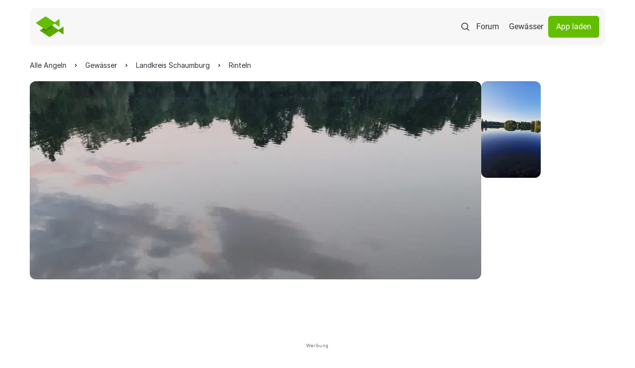

--- FILE ---
content_type: application/javascript
request_url: https://www.alleangeln.de/js/water-view-page.js
body_size: 498
content:
// Water view page functionality
// Expects drawMap() function to be defined globally
$(document).ready(function () {
    const $photosSlides = $('.photos-slide');

    $('#info a').css('color', '#64BE00').hover(function (e) {
        $(this).css('color', e.type === 'mouseenter' ? '#50AA00' : '#64BE00');
    });

    if (window.matchMedia('(min-width: 1280px)').matches) {
        // Reset Swiper's styles for laptop and desktop
        $('#photos-slider').removeClass('swiper-photos');
        $('#ratings-slider').removeClass('swiper-ratings');

        $('.swiper-wrapper').each(function () {
            $(this).removeClass('swiper-wrapper');
        })
        $('.swiper-slide').each(function () {
            $(this).removeClass('swiper-slide');
        });
    } else {
        // Remove unnecessary slides on mobile
        $photosSlides.each(function () {
            if ($(this).data('id') >= 6) {
                $(this).remove();
            }
        });
        new Swiper('.swiper-photos', {
            slidesPerView: 'auto',
            spaceBetween: 12,
        });

        new Swiper('.swiper-ratings', {
            slidesPerView: 'auto',
            spaceBetween: 16,
        });
    }

    drawMap('map_small')
    const $popupMap = $('#map-in-popup');

    $('#expand').on('click', () => {
        if ($('#map_large').html() === '') {
            drawMap('map_large')
        }
        $popupMap.get(0).showModal();
    });

    $('#collapse').on('click', () => {
        $popupMap.get(0).close();
    })
});

